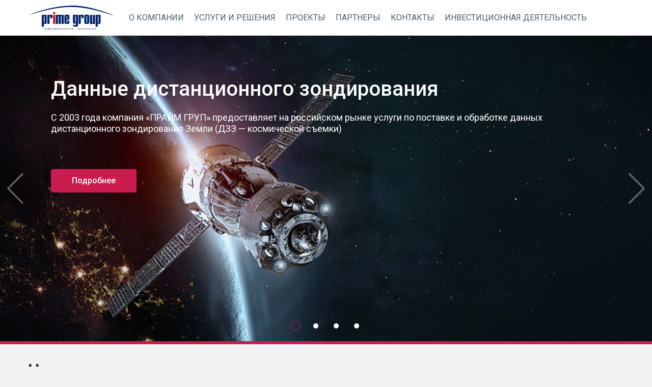

--- FILE ---
content_type: text/html; charset=utf-8
request_url: http://www.primegroup.ru/
body_size: 34582
content:
<!DOCTYPE HTML>
<html xmlns="http://www.w3.org/1999/xhtml">
<head>
<title>Сайт ООО &quot;ПРАЙМ ГРУП&quot;</title>
<meta name="description" content="Сайт ООО &quot;ПРАЙМ ГРУП&quot;">
<meta name="keywords" content="Сайт ООО &quot;ПРАЙМ ГРУП&quot;">
<meta name='yandex-verification' content='7177258c832d5003' />
<meta http-equiv="Content-Language" content="ru">
<meta content="text/html; charset=utf-8" http-equiv=Content-Type>
<meta name="viewport" content="width=device-width, height=device-height, initial-scale=1.0">
    <meta name="HandheldFriendly" content="true">
    <meta name="format-detection" content="telephone=no">
    <meta name="theme-color" content="#343d46">
    <meta name="apple-mobile-web-app-capable" content="yes">
    <meta name="apple-mobile-web-app-status-bar-style" content="black-transcluent">
	  <link rel="stylesheet" href="https://fonts.googleapis.com/css?family=Roboto:400,500,700&amp;subset=cyrillic">
<!--		<script src="https://www.google.com/recaptcha/api.js" async defer></script>-->
		<!--<script src="https://ajax.googleapis.com/ajax/libs/jquery/1.12.4/jquery.min.js"></script>-->

<link rel="stylesheet" type="text/css" href="/css/style.min.css?1764762395" />
<link rel="stylesheet" type="text/css" href="/templates/template1/style.css?1764762395" />
<link rel="stylesheet" type="text/css" href="/templates/template7/style.css?1764762395" />
<link rel="stylesheet" type="text/css" href="/css/lightbox.min.css?1764762395" />
 <!-- Скрипт для отслеживания вызовов jQuery до его подключения-->
        <!-- @see http://writing.colin-gourlay.com/safely-using-ready-before-including-jquery/ -->
        <script>(function(w,d,u){w.readyQ=[];w.bindReadyQ=[];function p(x,y){if(x=="ready"){w.bindReadyQ.push(y);}else{w.readyQ.push(x);}};var a={ready:p,bind:p};w.$=w.jQuery=function(f){if(f===d||f===u){return a}else{p(f)}}})(window,document)</script>

</head>
<body>
	    <!-- PAGE WRAPPER - Start -->
    <div class="page-wrapper">
        <!-- HEADER - Start -->
        <header class="header">
            <div class="container header__container">
                <a class="logo header__logo" href="/">
                    <img class="logo__img" src="/img/general/logo.png" width="168" height="48" alt="Logotype">
                </a>
                <button class="btn-nav header__btn-nav">
                    <span class="btn-nav__text">Меню</span>
                    <span class="btn-nav__burger">Burger</span>
                </button>
                <nav class="nav header__nav">
     


<ul class="nav__list">
  <li class="nav__item">
    <a class="nav__link" href="/about_company/" title="О компании">О компании</a>
  </li>
  <li class="nav__item">
    <a class="nav__link" href="/services_and_decisions/" title="Услуги и решения">Услуги и решения</a>
  </li>
  <li class="nav__item">
    <a class="nav__link" href="/projects/" title="Проекты">Проекты</a>
  </li>
  <li class="nav__item">
    <a class="nav__link" href="/partners/" title="Партнеры">Партнеры</a>
  </li>
  <li class="nav__item">
    <a class="nav__link" href="/contacts/" title="Контакты">Контакты</a>
  </li>
  <li class="nav__item">
    <a class="nav__link" href="/investing/" title="Инвестиционная деятельность">Инвестиционная деятельность</a>
  </li>
</ul>
        </nav>
                <select class="language header__language" id="language" name="language">
                    <option value="lang-ru">Ru</option>
                    <option value="lang-en">En</option>
                    <option value="lang-de">De</option>
                    <option value="lang-fr">Fr</option>
                </select>
            </div>
        </header>
        <!-- HEADER - End -->    
			 <!-- HEADER - End -->
        <main class="main">
      
	<!-- INTRO - Start -->
            <section class="intro">
							   <div class="slider">
					
                    <button class="arrow slider__arrow slider__arrow_prev">
                        <svg class="arrow__svg" role="img">
                            <use xlink:href="/img/svg/svg-symbols.svg#icon_prev"></use>
                        </svg>
                    </button>
							

<div class="slider__list">
  <div class="slider-item slider__slider-item">
    <img src="/upload/information_system_31/8/7/8/item_8788/item_8737.jpg" alt="" />
    <div class="container slider-item__container">
      <div class="title title_40 slider-item__title">Данные дистанционного зондирования</div>
      <div class="slider-item__subtitle"><p>С 2003 года компания &laquo;ПРАЙМ ГРУП&raquo; предоставляет на российском рынке услуги по поставке и обработке данных дистанционного зондирования Земли (ДЗЗ &mdash; космической съемки)</p></div>
      <a href="/services_and_decisions/dannye_distantsionnogo_zondirovanija/">
        <button class="btn btn_purple slider-item__btn">Подробнее</button>
      </a>
    </div>
  </div>
  <div class="slider-item slider__slider-item">
    <img src="/upload/information_system_31/8/8/3/item_8833/item_8737.jpg" alt="" />
    <div class="container slider-item__container">
      <div class="title title_40 slider-item__title">Автоматизированные системы управления ТП</div>
      <div class="slider-item__subtitle"><p>Коллектив инженеров и специалистов Инженерно-технического центра компании &laquo;ПРАЙМ ГРУП&raquo; обладает глубокими теоретическими знаниями и богатым практическим опытом в сфере АСУ ТП.</p></div>
      <a href="/services_and_decisions/asm-tp/">
        <button class="btn btn_purple slider-item__btn">Подробнее</button>
      </a>
    </div>
  </div>
  <div class="slider-item slider__slider-item">
    <img src="/upload/information_system_31/8/7/8/item_8789/item_8789.jpg" alt="" />
    <div class="container slider-item__container">
      <div class="title title_40 slider-item__title">Инфраструктурные решения</div>
      <div class="slider-item__subtitle"><p><span>Комплексный подход, применяемый при&nbsp;создании интегрированных решений, позволяет выполнить все&nbsp;требования, которым должна удовлетворять современная информационная система.</span></p></div>
      <a href="/services_and_decisions/infra-tech/">
        <button class="btn btn_purple slider-item__btn">Подробнее</button>
      </a>
    </div>
  </div>
  <div class="slider-item slider__slider-item">
    <img src="/upload/information_system_31/8/7/9/item_8790/item_8790.jpg" alt="" />
    <div class="container slider-item__container">
      <div class="title title_40 slider-item__title">Телекоммуникационные решения</div>
      <div class="slider-item__subtitle"><p>Выступая как независимая экспертная группа, компания &laquo;ПРАЙМ ГРУП&raquo; предоставляет своим Заказчикам решения, позволяющие сохранить инвестиции, сделанные в телекоммуникационную инфраструктуру, минимизировать затраты при создании сложных многофункциональных комплексов и систем, повысить их эффективность.</p></div>
      <a href="/services_and_decisions/telecom/">
        <button class="btn btn_purple slider-item__btn">Подробнее</button>
      </a>
    </div>
  </div>
</div>
	
							   <button class="arrow slider__arrow slider__arrow_next">
                        <svg class="arrow__svg" role="img">
                            <use xlink:href="/img/svg/svg-symbols.svg#icon_next"></use>
                        </svg>
                    </button>
                </div>		
                <!-- SLIDER - End -->
            </section>
            <!-- INTRO - End -->
			<section class="news-sm">
                <div class="container news-sm__container">
					

<h2 class="title news-sm__title">Новости</h2>
<a class="link news-sm__link" href="/news/">Все новости</a>
<ul class="row news-sm__row">
  <li class="news-item-sm news-sm__news-item-sm">
    <time class="news-item-sm__time" datetime="30.12.2025">30 декабря , 2025</time>
    <a class="news-item-sm__link" href="/news/9088/">С Новым годом и Рождеством!</a>
  </li>
  <li class="news-item-sm news-sm__news-item-sm">
    <time class="news-item-sm__time" datetime="04.12.2025">04 декабря , 2025</time>
    <a class="news-item-sm__link" href="/news/9087/">Новости партнеров. МойОфис представил 12 новых продуктов и технологий, меняющих офисное ПО</a>
  </li>
  <li class="news-item-sm news-sm__news-item-sm">
    <time class="news-item-sm__time" datetime="19.11.2025">19 ноября, 2025</time>
    <a class="news-item-sm__link" href="/news/9085/">19 ноября - День ГИС</a>
  </li>
  <li class="news-item-sm news-sm__news-item-sm">
    <time class="news-item-sm__time" datetime="10.11.2025">10 ноября, 2025</time>
    <a class="news-item-sm__link" href="/news/9084/">Заказ данных с нового радиолокационного космического аппарата Shenqi-2</a>
  </li>
</ul>
				</div>
            </section>
            <p></p>
<!-- WHITE-BLOCK&nbsp;&mdash; Start -->
<section class="white-block white-block_elements_center">
<div class="container white-block__container">
<h2 class="title white-block__title">Наши компетенции</h2>
<div class="row white-block__row">
<div class="col col_12_3"><img class="img white-block__img" src="/web-files/main-team.jpg" alt="White Block Image" /></div>
<div class="col col_12_9">
<p class="text white-block__text">Коллектив<span style="margin-right: 0.3em;"> </span> <span style="margin-left: -0.3em;">&laquo;</span>ПРАЙМ ГРУП&raquo;&nbsp;&mdash; команда высокопрофессиональных специалистов, обладающих глубокими теоретическими знаниями и&nbsp;богатым практическим опытом в&nbsp;сфере ИТ. Специалисты компании обладают степенями кандидатов и&nbsp;докторов наук, а&nbsp;также имеют сертификаты ведущих компаний-производителей оборудования и&nbsp;программного обеспечения.</p>
</div>
</div>
</div>
</section>            <!-- SERVICE - Start -->
            <section class="service-sm">
                <div class="container service-sm__container">
                    <h2 class="title service-sm__title">Услуги и решения</h2>
		

<ul class="row service-sm__row">
  <li class="card-sm service-sm__card-sm">
    <a class="card-sm__link" href="/services_and_decisions/informatsionno-analiticheskie_sistemy/">Информационно-аналитические системы</a>
    <img class="img card-sm__img" src="/upload/information_system_6/7/6/9/group_769/small_group_769.jpg" alt="Информационно-аналитические системы" />
    <h3 class="card-sm__title">Информационно-аналитические системы</h3>
  </li>
  <li class="card-sm service-sm__card-sm">
    <a class="card-sm__link" href="/services_and_decisions/9DE55ED8-F358-BFDF-2F61-124C5CB64F83/">Оснащение объектов инженерными системами</a>
    <img class="img card-sm__img" src="/upload/information_system_6/8/0/3/group_803/small_group_803.jpg" alt="Оснащение объектов инженерными системами" />
    <h3 class="card-sm__title">Оснащение объектов инженерными системами</h3>
  </li>
  <li class="card-sm service-sm__card-sm">
    <a class="card-sm__link" href="/services_and_decisions/telecom/">Телекоммуникационные решения</a>
    <img class="img card-sm__img" src="/upload/information_system_6/0/8/5/group_85/small_group_85.jpg" alt="Телекоммуникационные решения" />
    <h3 class="card-sm__title">Телекоммуникационные решения</h3>
  </li>
  <li class="card-sm service-sm__card-sm">
    <a class="card-sm__link" href="/services_and_decisions/support/">Сервисный центр</a>
    <img class="img card-sm__img" src="/upload/information_system_6/7/2/2/group_722/small_group_722.jpg" alt="Сервисный центр" />
    <h3 class="card-sm__title">Сервисный центр</h3>
  </li>
  <li class="card-sm service-sm__card-sm">
    <a class="card-sm__link" href="/services_and_decisions/infosave/">Информационная безопасность</a>
    <img class="img card-sm__img" src="/upload/information_system_6/7/2/1/group_721/small_group_721.jpg" alt="Информационная безопасность" />
    <h3 class="card-sm__title">Информационная безопасность</h3>
  </li>
  <li class="card-sm service-sm__card-sm">
    <a class="card-sm__link" href="/services_and_decisions/infra-tech/">Инфраструктурные решения</a>
    <img class="img card-sm__img" src="/upload/information_system_6/7/2/0/group_720/small_group_720.jpg" alt="Инфраструктурные решения" />
    <h3 class="card-sm__title">Инфраструктурные решения</h3>
  </li>
  <li class="card-sm service-sm__card-sm">
    <a class="card-sm__link" href="/services_and_decisions/asm-tp/">Автоматизированные системы управления ТП</a>
    <img class="img card-sm__img" src="/upload/information_system_6/0/8/0/group_80/small_group_80.jpg" alt="Автоматизированные системы управления ТП" />
    <h3 class="card-sm__title">Автоматизированные системы управления ТП</h3>
  </li>
  <li class="card-sm service-sm__card-sm">
    <a class="card-sm__link" href="/services_and_decisions/tsentry_analiza_prostranstvennojj_informatsii/">Центры анализа пространственной информации</a>
    <img class="img card-sm__img" src="/upload/information_system_6/7/7/4/group_774/small_group_774.jpg" alt="Центры анализа пространственной информации" />
    <h3 class="card-sm__title">Центры анализа пространственной информации</h3>
  </li>
  <li class="card-sm service-sm__card-sm">
    <a class="card-sm__link" href="/services_and_decisions/sistemy_elektronnogo_dokumentooborota/">Системы электронного документооборота</a>
    <img class="img card-sm__img" src="/upload/information_system_6/7/7/1/group_771/small_group_771.jpg" alt="Системы электронного документооборота" />
    <h3 class="card-sm__title">Системы электронного документооборота</h3>
  </li>
  <li class="card-sm service-sm__card-sm">
    <a class="card-sm__link" href="/services_and_decisions/781/">Решения по автоматизации  службы внутреннего аудита</a>
    <img class="img card-sm__img" src="/upload/information_system_6/7/8/1/group_781/small_group_781.jpg" alt="Решения по автоматизации  службы внутреннего аудита" />
    <h3 class="card-sm__title">Решения по автоматизации  службы внутреннего аудита</h3>
  </li>
  <li class="card-sm service-sm__card-sm">
    <a class="card-sm__link" href="/services_and_decisions/korporativnye_portaly/">Корпоративные порталы</a>
    <img class="img card-sm__img" src="/upload/information_system_6/7/7/0/group_770/small_group_770.jpg" alt="Корпоративные порталы" />
    <h3 class="card-sm__title">Корпоративные порталы</h3>
  </li>
  <li class="card-sm service-sm__card-sm">
    <a class="card-sm__link" href="/services_and_decisions/dannye_distantsionnogo_zondirovanija/">Данные дистанционного зондирования</a>
    <img class="img card-sm__img" src="/upload/information_system_6/7/7/2/group_772/small_group_772.jpg" alt="Данные дистанционного зондирования" />
    <h3 class="card-sm__title">Данные дистанционного зондирования</h3>
  </li>
  <li class="card-sm service-sm__card-sm">
    <a class="card-sm__link" href="/services_and_decisions/korporativnye_geoinformatsionnye_sistemy/">Корпоративные геоинформационные системы</a>
    <img class="img card-sm__img" src="/upload/information_system_6/7/7/3/group_773/small_group_773.jpg" alt="Корпоративные геоинформационные системы" />
    <h3 class="card-sm__title">Корпоративные геоинформационные системы</h3>
  </li>
  <li class="card-sm service-sm__card-sm">
    <a class="card-sm__link" href="/services_and_decisions/it-dictionary/">IT-Словарь</a>
    <img class="img card-sm__img" src="/upload/information_system_6/7/2/8/group_728/small_group_728.jpg" alt="IT-Словарь" />
    <h3 class="card-sm__title">IT-Словарь</h3>
  </li>
</ul>
  </div>
            </section>
            <!-- SERVICE - End -->

<p>&nbsp;</p>
<!-- WHITE-BLOCK&nbsp;&mdash; Start -->
<section class="white-block white-block_elements_center">
<div class="container white-block__container">
<h2 class="title white-block__title">О компании</h2>
<div class="row white-block__row">
<div class="col col_12_3"><img class="img white-block__img" src="img/content/011.jpg" alt="White Block Image"></div>
<div class="col col_12_9">
<p class="text white-block__text">Компания <span style="margin-left: -0.3em;">«</span>ПРАЙМ ГРУП» основана в&nbsp;1999 г. и&nbsp;на&nbsp;сегодняшний день является ведущим системным интегратором с&nbsp;огромным опытом реализации ИТ-проектов различного масштаба и&nbsp;уровня сложности. Компания разрабатывает и&nbsp;внедряет специализированные ИТ-решения для&nbsp;различных отраслей, в&nbsp;числе которых государственные учреждения, топливно-энергетический комплекс, финансовый и&nbsp;промышленный сектор. <span style="margin-left: -0.3em;">«</span>ПРАЙМ ГРУП» предоставляет полный спектр ИТ-услуг по&nbsp;созданию и&nbsp;развитию ИТ-инфраструктуры, разработке и&nbsp;сопровождению информационно-управляющих систем, а&nbsp;так&nbsp;же по&nbsp;поставке оборудования и&nbsp;программного обеспечения.</p>
</div>
</div>
</div>
</section>

                                 <!-- CALLBACK&nbsp;&mdash; Start -->
<section class="callback"><img class="img callback__img" style="width: 100%;" src="/web-files/pro/x02x2-contact.jpg" alt="Callback Image" />
<div class="container callback__container">
<div class="row callback__row">
<h2 class="title callback__title">Помогаем внедрять современные IT-решения для&nbsp;отраслевых компаний.</h2>
<button class="btn btn_green callback__btn">Связаться</button></div>
<div class="row callback__row withform"><form action=""><input class="input" type="text" placeholder="Представьтесь" /> <input class="input" type="text" placeholder="Почта" /> <input class="input" type="text" placeholder="Телефон" /> <button class="btn btn_green">Отправить</button></form></div>
</div>
</section>            
            <!-- NEWS SMALL - End -->
                          <p></p>
<!-- SUCCESS&nbsp;&mdash; Start -->
<section class="success">
<div class="container success__container">
<h2 class="title success__title">Путь к&nbsp;успеху</h2>
<ul class="row success__row">
<li class="success-item success__success-item">
<div class="big-text success-item__big-text">Power</div>
<h3 class="success-item__title">Информационные технологии изменили мир</h3>
<p class="text success-item__text">в котором мы&nbsp;живем. Они&nbsp;дали людям новые возможности, предоставив доступ к&nbsp;огромному количеству информации. Объемы информационных потоков возрастают на&nbsp;всех уровнях</p>
</li>
<li class="success-item success__success-item">
<div class="big-text success-item__big-text">Motion</div>
<h3 class="success-item__title">Мир не&nbsp;стоит на&nbsp;месте</h3>
<p class="text success-item__text">IT-индустрия&nbsp;&mdash; самая динамичная из&nbsp;современных отраслей. Ведущие мировые производители постоянно совершенствуют свои технологии. Поэтому мы&nbsp;постоянно следим за&nbsp;новейшими разработками, чтобы предлагать самые эффективные решения.</p>
</li>
<li class="success-item success__success-item">
<div class="big-text success-item__big-text">Result</div>
<h3 class="success-item__title">Отдельный компьютер не&nbsp;решает проблемы</h3>
<p class="text success-item__text">Людям нужна законченная информационная система. Мы&nbsp;получаем нужный результат<span style="margin-right: 0.3em"> </span> <span style="margin-left: -0.3em">(Result</span>) всегда и&nbsp;никогда не&nbsp;останавливаемся на&nbsp;половине пути. Наша задача&nbsp;&mdash; решить все&nbsp;проблемы наших клиентов.</p>
</li>
<li class="success-item success__success-item">
<div class="big-text success-item__big-text">Experience</div>
<h3 class="success-item__title">Мы накопили большой опыт</h3>
<p class="text success-item__text">в реализации различных проектов, включая разработку и&nbsp;внедрение телекоммуникационных сетей, информационных систем масштаба предприятия и&nbsp;автоматизацию технологических процессов на&nbsp;предприятиях нефтегазовой, жилищно-коммунальной и&nbsp;других отраслей.</p>
</li>
<li class="success-item success__success-item">
<div class="big-text big-text_purple success-item__big-text">Intelligence</div>
<h3 class="success-item__title">Мощь&nbsp;&mdash; ничто</h3>
<p class="text success-item__text">Без интеллекта<span style="margin-right: 0.3em"> </span> <span style="margin-left: -0.3em">(Intelligence</span>). Современная информационная система представляет собой сложный комплекс высокотехнологичных устройств и&nbsp;программного обеспечения.</p>
</li>
</ul>
</div>
</section>
<!-- SUCCESS&nbsp;&mdash; End -->
		

<section class="projects">
  <div class="container projects__container">
    <h2 class="title projects__title">Наши проекты</h2>
    <ul class="row projects__row">
      <li class="projects-item projects__projects-item">
        <a href="/projects/oao-giprogazoochistka/">
          <img src="/upload/information_system_30/8/7/9/item_8791/small_item_8791.png" alt="ОАО «Гипрогазоочистка»" />
        </a>
        <h3 class="projects-item__title">
          <a href="/projects/oao-giprogazoochistka/">ОАО «Гипрогазоочистка»</a>
        </h3>
        <div class="projects-item__text"><p><span style="font-weight: 400;">Автоматизированная система управления технологическими процессами установки очистки газа от сероводорода Южно-Хыльчуюского нефтегазового месторождения.</span></p></div>
      </li>
      <li class="projects-item projects__projects-item">
        <a href="/projects/zao-tamanneftegaz/">
          <img src="/upload/information_system_30/8/7/9/item_8792/small_item_8792.png" alt="ЗАО «Таманьнефтегаз»" />
        </a>
        <h3 class="projects-item__title">
          <a href="/projects/zao-tamanneftegaz/">ЗАО «Таманьнефтегаз»</a>
        </h3>
        <div class="projects-item__text"><p><span style="font-weight: 400;">Узел учета сжиженных углеводородных газов (УУ СУГ) для Таманского перегрузочного комплекса</span></p></div>
      </li>
      <li class="projects-item projects__projects-item">
        <a href="/projects/ooo-gazprom-neft-novyj-port/">
          <img src="/upload/information_system_30/8/7/9/item_8793/small_item_8793.png" alt="ООО «Газпром нефть Новый Порт»" />
        </a>
        <h3 class="projects-item__title">
          <a href="/projects/ooo-gazprom-neft-novyj-port/">ООО «Газпром нефть Новый Порт»</a>
        </h3>
        <div class="projects-item__text"><p><span style="font-weight: 400;">Комплексные пусконаладочные работы подводной и сухопутной инфраструктуры &laquo;Арктического терминала круглогодичной отгрузки нефти Новопортовского месторождения&raquo;</span></p></div>
      </li>
      <li class="projects-item projects__projects-item">
        <div id="widget1"></div>
      </li>
    </ul>
    <div style="text-align: center;">
      <a class="btn btn_green" href="/projects/"> Все проекты </a>
    </div>
  </div>
</section>
		

  </main>
        <div class="empty"></div>
    </div>
    <!-- PAGE WRAPPER - End -->
    <!-- FOOTER - Start -->
    <footer class="footer">
        <div class="footer__top">
            <div class="container footer__container">
                                                 <div class="footer__col">
<div class="icon-text icon-text_adress">125167, г. Москва, ул. Викторенко, дом 5, стр. 1</div>
</div>
<div class="footer__col"><span style="color: #ffffff;">+7<span style="margin-right: 0.3em;"> </span> <span style="margin-left: -0.3em;">(499</span>) 394-41-99</span> <script>//<![CDATA[
function hostcmsEmail(c){return c.replace(/[a-zA-Z]/g, function (c){return String.fromCharCode((c <= "Z" ? 90 : 122) >= (c = c.charCodeAt(0) + 13) ? c : c-26);})}document.write ('<a class="icon-text icon-text_email"  href="mailto:' + hostcmsEmail('vasb@cevzrtebhc.zfx.eh') + '">' + hostcmsEmail('vasb@cevzrtebhc.eh') + '</a>');//]]>
</script> <script>//<![CDATA[
function hostcmsEmail(c){return c.replace(/[a-zA-Z]/g, function (c){return String.fromCharCode((c <= "Z" ? 90 : 122) >= (c = c.charCodeAt(0) + 13) ? c : c-26);})}document.write ('<a  href="mailto:' + hostcmsEmail('vasb@cevzrtebhc.zfx.eh') + '">' + hostcmsEmail('vasb@cevzrtebhc.zfx.eh') + '</a>');//]]>
</script>&nbsp;</div>                <div class="footer__col footer__col_right">
                    <a class="developer footer__developer" href="http://talanta.ru" target="_blank">
                        <span class="developer__text">Разработка сайта</span> -
                        <span class="developer__name">Talanta</span>
                    </a>
                </div>
            </div>
        </div>
        <div class="footer__middle">
            <div class="container footer__container">
							<div class="footer__middle-links">
		

<a class="link footer__link" href="/services_and_decisions/informatsionno-analiticheskie_sistemy/">Информационно-аналитические системы</a>
<a class="link footer__link" href="/services_and_decisions/9DE55ED8-F358-BFDF-2F61-124C5CB64F83/">Оснащение объектов инженерными системами</a>
<a class="link footer__link" href="/services_and_decisions/telecom/">Телекоммуникационные решения</a>
<a class="link footer__link" href="/services_and_decisions/support/">Сервисный центр</a>
<a class="link footer__link" href="/services_and_decisions/infosave/">Информационная безопасность</a>
<a class="link footer__link" href="/services_and_decisions/infra-tech/">Инфраструктурные решения</a>
<a class="link footer__link" href="/services_and_decisions/asm-tp/">Автоматизированные системы управления ТП</a>
<a class="link footer__link" href="/services_and_decisions/tsentry_analiza_prostranstvennojj_informatsii/">Центры анализа пространственной информации</a>
<a class="link footer__link" href="/services_and_decisions/sistemy_elektronnogo_dokumentooborota/">Системы электронного документооборота</a>
<a class="link footer__link" href="/services_and_decisions/781/">Решения по автоматизации  службы внутреннего аудита</a>
<a class="link footer__link" href="/services_and_decisions/korporativnye_portaly/">Корпоративные порталы</a>
<a class="link footer__link" href="/services_and_decisions/dannye_distantsionnogo_zondirovanija/">Данные дистанционного зондирования</a>
<a class="link footer__link" href="/services_and_decisions/korporativnye_geoinformatsionnye_sistemy/">Корпоративные геоинформационные системы</a>
<a class="link footer__link" href="/services_and_decisions/it-dictionary/">IT-Словарь</a>
					
							
							
							</div>
							
							<!--LiveInternet counter--><script type="text/javascript"><!--
document.write("<a href='http://www.liveinternet.ru/click' "+
"target=_blank><img src='http://counter.yadro.ru/hit?t16.1;r"+
escape(document.referrer)+((typeof(screen)=="undefined")?"":
";s"+screen.width+"*"+screen.height+"*"+(screen.colorDepth?
screen.colorDepth:screen.pixelDepth))+";u"+escape(document.URL)+
";"+Math.random()+
"' alt='' title='LiveInternet: показано число просмотров за 24"+
" часа, посетителей за 24 часа и за сегодня' "+
"border='0' width='88' height='31'><\/a>")
//--></script><!--/LiveInternet-->
            </div>
					
					
        </div>
        <div class="footer__bottom">
            <div class="container footer__container">
                <div class="copyright footer__copyright">
                    <span class="copyright__text">© 2010 - 2026  Компания</span>
                    <a class="copyright__link" href="/">«ПРАЙМ ГРУП»</a>
                </div>
                <div class="small-links footer__small-links">
                    <a class="small-links__link" href="/map/">Карта сайта</a>
                    <a class="small-links__link" href="/contacts/">Контакты</a>
                </div>
            </div>
        </div>
    </footer>

<!-- Yandex.Metrika counter -->
<script type="text/javascript">
    (function (d, w, c) {
        (w[c] = w[c] || []).push(function() {
            try {
                w.yaCounter34260365 = new Ya.Metrika({
                    id:34260365,
                    clickmap:true,
                    trackLinks:true,
                    accurateTrackBounce:true
                });
            } catch(e) { }
        });

        var n = d.getElementsByTagName("script")[0],
            s = d.createElement("script"),
            f = function () { n.parentNode.insertBefore(s, n); };
        s.type = "text/javascript";
        s.async = true;
        s.src = "https://mc.yandex.ru/metrika/watch.js";

        if (w.opera == "[object Opera]") {
            d.addEventListener("DOMContentLoaded", f, false);
        } else { f(); }
    })(document, window, "yandex_metrika_callbacks");
</script>
<noscript><div><img src="https://mc.yandex.ru/watch/34260365" style="position:absolute; left:-9999px;" alt="" /></div></noscript>
<!-- /Yandex.Metrika counter -->
<script src="/js/main.min.js"></script>
<script src="/hostcmsfiles/jquery/jquery.validate.min.js"></script>
<script src="/templates/template1/script.js"></script>
<script src="/templates/template7/script.js"></script>
<script src="/js/lightbox.min.js"></script>
   <!-- Скрипт для отслеживания вызовов jQuery до его подключения-->
        <!-- @see http://writing.colin-gourlay.com/safely-using-ready-before-including-jquery/ -->
        <script>(function($,d){$.each(readyQ,function(i,f){$(f)});$.each(bindReadyQ,function(i,f){$(d).bind("ready",f)})})(jQuery,document)</script>

</body>
</html>

--- FILE ---
content_type: text/css
request_url: http://www.primegroup.ru/css/style.min.css?1764762395
body_size: 38589
content:
@charset "UTF-8";html{line-height:1.15;-webkit-text-size-adjust:100%}h1{font-size:2em;margin:.67em 0}hr{-webkit-box-sizing:content-box;box-sizing:content-box;height:0;overflow:visible}pre{font-family:monospace,monospace;font-size:1em}a{background-color:transparent}abbr[title]{border-bottom:none;text-decoration:underline;-webkit-text-decoration:underline dotted;text-decoration:underline dotted}b,strong{font-weight:bolder}code,kbd,samp{font-family:monospace,monospace;font-size:1em}small{font-size:80%}sub,sup{font-size:75%;line-height:0;position:relative;vertical-align:baseline}sub{bottom:-.25em}sup{top:-.5em}img{border-style:none}button,input,optgroup,select,textarea{font-family:inherit;font-size:100%;line-height:1.15;margin:0}button,input{overflow:visible}button,select{text-transform:none}[type=button],[type=reset],[type=submit],button{-webkit-appearance:button}[type=button]::-moz-focus-inner,[type=reset]::-moz-focus-inner,[type=submit]::-moz-focus-inner,button::-moz-focus-inner{border-style:none;padding:0}[type=button]:-moz-focusring,[type=reset]:-moz-focusring,[type=submit]:-moz-focusring,button:-moz-focusring{outline:1px dotted ButtonText}fieldset{padding:.35em .75em .625em}legend{-webkit-box-sizing:border-box;box-sizing:border-box;color:inherit;display:table;max-width:100%;padding:0;white-space:normal}progress{vertical-align:baseline}textarea{overflow:auto}[type=checkbox],[type=radio]{-webkit-box-sizing:border-box;box-sizing:border-box;padding:0}[type=number]::-webkit-inner-spin-button,[type=number]::-webkit-outer-spin-button{height:auto}[type=search]{-webkit-appearance:textfield;outline-offset:-2px}[type=search]::-webkit-search-decoration{-webkit-appearance:none}::-webkit-file-upload-button{-webkit-appearance:button;font:inherit}details{display:block}summary{display:list-item}[hidden],template{display:none}.slick-slider{-webkit-box-sizing:border-box;box-sizing:border-box;-webkit-touch-callout:none;-webkit-user-select:none;-moz-user-select:none;-ms-user-select:none;user-select:none;-ms-touch-action:pan-y;touch-action:pan-y;-webkit-tap-highlight-color:transparent}.slick-list,.slick-slider{position:relative;display:block}.slick-list{overflow:hidden;margin:0;padding:0}.slick-list:focus{outline:none}.slick-list.dragging{cursor:pointer;cursor:hand}.slick-slider .slick-list,.slick-slider .slick-track{-webkit-transform:translateZ(0);-ms-transform:translateZ(0);transform:translateZ(0)}.slick-track{position:relative;left:0;top:0;display:block;margin-left:auto;margin-right:auto}.slick-track:after,.slick-track:before{content:"";display:table}.slick-track:after{clear:both}.slick-loading .slick-track{visibility:hidden}.slick-slide{float:left;height:100%;min-height:1px;display:none}[dir=rtl] .slick-slide{float:right}.slick-slide img{display:block}.slick-slide.slick-loading img{display:none}.slick-slide.dragging img{pointer-events:none}.slick-initialized .slick-slide{display:block}.slick-loading .slick-slide{visibility:hidden}.slick-vertical .slick-slide{display:block;height:auto;border:1px solid transparent}.slick-arrow.slick-hidden{display:none}*,:after,:before{-webkit-box-sizing:border-box;box-sizing:border-box}html{font-size:100%;-webkit-text-size-adjust:none}body,html{width:100%;height:100%}body{margin:0;padding:0;font-size:1rem;line-height:1.25;font-weight:400;font-family:Roboto,sans-serif;color:#222;background-color:#eff1f3;text-rendering:optimizeLegibility}.page-wrapper{min-height:100%;position:relative;padding-top:4.375rem}.empty{height:30rem}@media screen and (min-width:600px){.empty{height:23.125rem}}@media screen and (min-width:1200px){.empty{height:15.625rem}}.container{margin:0 auto;padding:0 .9375rem;max-width:75rem}.row{margin:0 -.9375rem}@media screen and (min-width:600px){.row{display:-moz-flex;display:-ms-flex;display:-o-flex;display:-webkit-box;display:-ms-flexbox;display:flex;-webkit-box-orient:horizontal;-webkit-box-direction:normal;-ms-flex-direction:row;flex-direction:row;-ms-flex-wrap:wrap;flex-wrap:wrap;-webkit-box-pack:start;-ms-flex-pack:start;justify-content:flex-start;-ms-flex-line-pack:start;align-content:flex-start;-webkit-box-align:start;-ms-flex-align:start;align-items:flex-start}}ul.row{padding:0;list-style:none}.col{padding:0 .9375rem}.col_12_1,.col_12_2,.col_12_3,.col_12_4,.col_12_5,.col_12_6,.col_12_7,.col_12_8,.col_12_9{width:100%}@media screen and (min-width:600px){.col_12_1,.col_12_2,.col_12_3,.col_12_4,.col_12_5,.col_12_6,.col_12_7,.col_12_8,.col_12_9{width:50%}}@media screen and (min-width:1200px){.col_12_1{width:8.33333333333%}}@media screen and (min-width:1200px){.col_12_2{width:16.6666666667%}}@media screen and (min-width:1200px){.col_12_3{width:25%}}@media screen and (min-width:1200px){.col_12_4{width:33.3333333333%}}@media screen and (min-width:1200px){.col_12_5{width:41.6666666667%}}@media screen and (min-width:1200px){.col_12_6{width:50%}}@media screen and (min-width:1200px){.col_12_7{width:58.3333333333%}}@media screen and (min-width:1200px){.col_12_8{width:66.6666666666%}}@media screen and (min-width:1200px){.col_12_9{width:75%}}.white{background-color:#fff;-webkit-box-shadow:0 0 .25rem rgba(0,0,0,.25);box-shadow:0 0 .25rem rgba(0,0,0,.25)}.img{height:auto;-o-object-fit:cover;object-fit:cover}.figure,.img{display:block;width:100%}.figure{margin:0}.figure__figcaption{text-align:center;margin-top:.3125rem}.btn{display:inline-block;vertical-align:top;padding:.75rem 2.5rem;border:.0625rem solid transparent;outline:none;font-size:1rem;line-height:1.25;font-weight:500;text-decoration:none;background-color:transparent;border-radius:.25rem}.btn_purple{color:#fff;border-color:#cb1c50;background-color:#cb1c50}.btn_green{color:#fff;border-color:#7ac135;background-color:#7ac135}.btn_white{border-color:#d8d9db;background-color:#fff}.title{margin:0;font-size:2rem;font-weight:700}.title_40{font-size:6.66666666667vw}@media screen and (min-width:600px){.title_40{font-size:2.5rem}}.title_32{font-size:2rem}.title_24{font-size:1.5rem}.title_20{font-size:1.25rem}.title_16{font-size:1rem}.text{margin:0}.quote{line-height:1.25rem}.quote:after,.quote:before{width:1.25rem;height:1.25rem;display:inline-block;vertical-align:top;font-size:2rem;line-height:1.25rem;font-weight:700;margin-top:-.1875rem;color:#cb1c50}.quote:before{content:"«"}.quote:after{content:"»"}.link{color:#199ed9}.link:hover{text-decoration:none}.pagination{font-size:0;text-align:center}.pagination .btn{padding:.125rem .625rem;font-weight:400;margin:.9375rem .9375rem 0 0}.pagination .btn:last-of-type{margin-right:0}.pagination .btn_active{font-weight:700}.table-wrapper{overflow-x:auto}.table{width:100%}.table tr:hover td{background-color:#d2d3d4}.table th{padding:.625rem;color:#fff;background-color:#cb1c50;text-align:left}.table td{padding:.625rem;background-color:#fff}.logo,.logo__img{display:block}.logo__img{width:10.5rem;height:3rem}.btn-nav{display:block;padding:.5625rem 2.75rem .5625rem .625rem;border:.0625rem solid #cb1c50;outline:none;color:#fff;background-color:#cb1c50;border-radius:.25rem;position:relative}.btn-nav__text{display:block;line-height:1.25;font-weight:500}.btn-nav__burger{top:50%;right:.625rem;margin-top:-.125rem;font-size:0}.btn-nav__burger,.btn-nav__burger:after,.btn-nav__burger:before{display:block;width:1.5rem;height:.1875rem;position:absolute;background-color:#fff}.btn-nav__burger:after,.btn-nav__burger:before{content:" "}.btn-nav__burger:before{top:-.5rem}.btn-nav__burger:after{bottom:-.5rem}.nav__list{margin:0;padding:0;list-style:none;font-size:0}.nav__item{display:inline-block;vertical-align:top;margin-right:1.25rem}.nav__item:last-of-type{margin-right:0}.nav__link{display:block;font-size:1rem;color:#4e5f68;text-transform:uppercase;text-decoration:none}.nav__link:hover{color:#199ed9}.language{outline:none;padding:.4375rem .625rem .5rem;border-radius:.25rem;border-color:#dcdee1;color:#222;background-color:#dcdee1;text-transform:uppercase}.header{padding:.6875rem 0;position:absolute;top:0;left:0;right:0;background-color:#fff;-webkit-box-shadow:0 0 .25rem rgba(0,0,0,.25);box-shadow:0 0 .25rem rgba(0,0,0,.25)}.header__container:after,.header__container:before{content:" ";display:table;clear:both}.header__logo{float:left}@media screen and (min-width:1200px){.header__logo{margin-right:1.875rem}}.header__btn-nav{float:right;margin:.25rem 0 0}@media screen and (min-width:1200px){.header__btn-nav{float:left;margin-right:1.875rem}}.header__nav{display:none}@media screen and (min-width:1200px){.header__nav{display:block;float:left;margin-top:.875rem}}.header__language{display:none}@media screen and (min-width:600px){.header__language{float:right;margin-top:.25rem}}.breadcrumbs{margin:0;padding:0;list-style:none;font-size:0}.breadcrumbs__item{display:inline-block;vertical-align:top;position:relative}.breadcrumbs__item:not(:first-of-type){padding-left:1.25rem}.breadcrumbs__item:not(:first-of-type):before{content:">";display:block;position:absolute;top:.0625rem;left:.375rem;font-size:1rem;line-height:1.25}.breadcrumbs__item:last-of-type .breadcrumbs__link{text-decoration:none}.breadcrumbs__link{display:block;font-size:1rem;color:#222}.article__container{padding:1.875rem .9375rem}.article__container>.text{margin-top:1.25rem}.article__breadcrumbs{margin-bottom:1.25rem}.article .figure+.text,.article .list-title,.article .text+.figure,.article .text+.row,.article .text+.title,.article .title+.list,.article .title+.row,.article .title+.table-wrapper,.article .title+.text{margin-top:1.25rem}.article .list-title+.list{margin-top:.625rem}.article .list+.title{margin-top:1.25rem}.intro{border-bottom:.375rem solid #cb1c50}.arrow{display:block;margin:0;padding:0;border:none;outline:none;background-color:transparent;width:3.75rem;font-size:0}.arrow__svg{display:block;width:100%;height:auto;-webkit-transition:fill .25s ease;-o-transition:fill .25s ease;transition:fill .25s ease;fill:grey;opacity:.75}.arrow:hover .arrow__svg{fill:#cb1c50}.slider-item{position:relative}.slider-item img{position:absolute;top:0;left:0;width:100%;height:100%;object-fit: cover}.slider-item__container{padding:1.875rem 3.75rem 1.25rem}@media screen and (min-width:600px){.slider-item__container{padding-top:5rem}}@media screen and (min-width:1320px){.slider-item__container{padding:12.5rem .9375rem 1.25rem}}.slider-item__title{font-size:6.66666666667vw;font-weight:500;color:#fff;position:relative}@media screen and (min-width:600px){.slider-item__title{font-size:2.5rem}}.slider-item__subtitle{margin:1.25rem 0 0;font-size:1.125rem;font-weight:400;color:#fff;position:relative}.slider-item__btn{margin-top:3.125rem;position:relative}.slider{position:relative;height:37.5rem}.slider__arrow{position:absolute;top:50%;margin-top:-4.6875rem;z-index:1}.slider__arrow_prev{left:0}.slider__arrow_next{right:0}.slider .slick-list,.slider .slick-slide,.slider .slick-track,.slider__list,.slider__slider-item{height:100%}.slider .slick-dots{position:absolute;left:0;right:0;bottom:1.25rem;margin:0;padding:0;list-style:none;text-align:center}.slider .slick-dots li{padding:0;font-size:0;display:inline-block;vertical-align:top;margin-right:1.25rem}.slider .slick-dots li:last-of-type{margin-right:0}.slider .slick-dots button{outline:none;background-color:transparent;border-radius:50%;width:1.25rem;height:1.25rem;border:.0625rem solid transparent;position:relative}.slider .slick-dots button:before{content:" ";display:block;position:absolute;top:.25rem;left:.25rem;width:.625rem;height:.625rem;border-radius:50%;background-color:#fff}.slider .slick-dots li.slick-active button{border-color:#cb1c50}.slider .slick-dots li.slick-active button:before{content:" ";display:block;position:absolute;top:.25rem;left:.25rem;width:.625rem;height:.625rem;border-radius:50%;background-color:transparent}.result__bar,.result__btn,.result__text,.result__top{position:relative}.result__top{display:-moz-flex;display:-ms-flex;display:-o-flex;display:-webkit-box;display:-ms-flexbox;display:flex;-webkit-box-orient:horizontal;-webkit-box-direction:normal;-ms-flex-direction:row;flex-direction:row;-ms-flex-wrap:wrap;flex-wrap:wrap;-webkit-box-pack:justify;-ms-flex-pack:justify;justify-content:space-between;-ms-flex-line-pack:center;align-content:center;-webkit-box-align:center;-ms-flex-align:center;align-items:center}.result__title{font-size:1.625rem;font-weight:700}.result__percent{font-size:6.25rem;font-weight:700}.result__bar{width:100%;height:.625rem;background-color:#eaeaea;border-radius:.3125rem}.result__line{width:75%;height:100%;background-color:#199ed9;position:relative}.result__line:after{content:" ";display:block;width:1.25rem;height:1.25rem;position:absolute;top:-.3125rem;right:-.3125rem;background-color:#199ed9;border-radius:50%}.result__text{margin-top:1.25rem;text-align:center}.result__btn{display:block;margin:1.25rem auto 0}.perspective__container{padding:1.875rem .9375rem .9375rem}@media screen and (min-width:600px){.perspective__row{-webkit-box-align:center;-ms-flex-align:center;align-items:center}}.perspective__left,.perspective__result{padding:0 .9375rem;width:100%}@media screen and (min-width:600px){.perspective__left,.perspective__result{width:50%}}@media screen and (min-width:600px){.perspective__left{position:relative;display:-moz-flex;display:-ms-flex;display:-o-flex;display:-webkit-box;display:-ms-flexbox;display:flex;-webkit-box-orient:vertical;-webkit-box-direction:normal;-ms-flex-direction:column;flex-direction:column;-webkit-box-pack:center;-ms-flex-pack:center;justify-content:center;min-height:9.375rem;padding-left:11.25rem}}@media screen and (min-width:1200px){.perspective__left{width:66.6666666666%}}.perspective__img{width:9.375rem;height:9.375rem;border-radius:50%;margin:0 auto 1.25rem}@media screen and (min-width:600px){.perspective__img{position:absolute;top:50%;margin:-4.6875rem 0 0;left:.9375rem}}.perspective__title{font-size:1.5rem;text-align:center}@media screen and (min-width:600px){.perspective__title{text-align:left}}@media screen and (min-width:1200px){.perspective__title{font-size:2rem}}.perspective__text{margin-top:1.25rem}.perspective__result{margin-top:.9375rem;padding:1.875rem;position:relative}@media screen and (min-width:1200px){.perspective__result{width:33.3333333333%}}.perspective__result:before{content:" ";display:block;position:absolute;top:.9375rem;left:.9375rem;right:.9375rem;bottom:.9375rem;background-color:#fff;-webkit-box-shadow:0 0 .25rem rgba(0,0,0,.25);box-shadow:0 0 .25rem rgba(0,0,0,.25)}.white-block_elements_center .white-block__row{-webkit-box-pack:center;-ms-flex-pack:center;justify-content:center;-webkit-box-align:center;-ms-flex-align:center;align-items:center}.white-block__container{padding:1.875rem .9375rem;background-color:#fff;-webkit-box-shadow:0 0 .25rem rgba(0,0,0,.25);box-shadow:0 0 .25rem rgba(0,0,0,.25)}.white-block__row{margin-top:1.25rem}.white-block__title{text-align:center}.white-block__text{padding-top:1.25rem}@media screen and (min-width:600px){.white-block__text{padding-top:0}}.card-sm{position:relative}.card-sm__link{font-size:0;display:block;position:absolute;top:0;left:0;right:0;bottom:0}.card-sm__link:hover~.card-sm__title{text-decoration:none}.card-sm__img{height:10rem}.card-sm__title{margin:.625rem 0 0;font-size:1rem;text-decoration:underline;text-align:center}.service-sm__container{padding:1.875rem .9375rem 0}.service-sm__row{margin-top:1.25rem}.service-sm__title{text-align:center}.service-sm__card-sm{width:100%;padding:0 .9375rem;margin-bottom:1.875rem}@media screen and (min-width:600px){.service-sm__card-sm{width:50%}}@media screen and (min-width:1200px){.service-sm__card-sm{width:20%}}.callback{margin-top:1.875rem;position:relative}.callback__row{padding:0 .9375rem;text-align:center}@media screen and (min-width:600px){.callback__row{-ms-flex-wrap:wrap;flex-wrap:wrap;-webkit-box-pack:center;-ms-flex-pack:center;justify-content:center}}@media screen and (min-width:1200px){.callback__row{text-align:left;-webkit-box-pack:start;-ms-flex-pack:start;justify-content:flex-start;-webkit-box-align:center;-ms-flex-align:center;align-items:center;-ms-flex-wrap:nowrap;flex-wrap:nowrap}}.callback__img{position:absolute;top:0;left:0;height:100%}.callback__container{padding:5rem .9375rem;position:relative}.callback__title{color:#fff}.callback__btn{margin-top:1.25rem}@media screen and (min-width:1200px){.callback__btn{margin-top:0}}.news-item-sm__link,.news-item-sm__time{display:block}.news-item-sm__time{font-weight:500;color:#04457b}.news-item-sm__link{margin-top:.3125rem;font-weight:700;font-size:1.125rem;color:#222}.news-item-sm__link:hover{color:#cb1c50}.news-sm__container{padding:1.875rem .9375rem .9375rem;position:relative}.news-sm__row{margin-top:.9375rem}.news-sm__link{position:absolute;top:2.625rem;right:.9375rem;font-weight:500}.news-sm__news-item-sm{width:100%;padding:1.875rem;position:relative}@media screen and (min-width:1200px){.news-sm__news-item-sm{width:50%}}.news-sm__news-item-sm:before{content:" ";display:block;position:absolute;top:.9375rem;left:.9375rem;right:.9375rem;bottom:.9375rem;background-color:#fff;z-index:-1;-webkit-box-shadow:0 0 .25rem rgba(0,0,0,.25);box-shadow:0 0 .25rem rgba(0,0,0,.25)}.success-item{padding:.9375rem;position:relative}@media screen and (min-width:1200px){.success-item{padding-left:11.25rem}}@media screen and (min-width:1200px){.success-item__big-text{padding-right:.9375rem;width:11.25rem;position:absolute;top:.9375rem;left:0;text-align:right}}.success-item__title{margin:0}.success-item__text{margin-top:.625rem}.success{background-color:#fff;-webkit-box-shadow:0 0 .25rem rgba(0,0,0,.25);box-shadow:0 0 .25rem rgba(0,0,0,.25)}.success__container{padding:1.875rem .9375rem .9375rem}.success__title{text-align:center}.success__row{margin-top:.9375rem}.success__success-item{width:100%}@media screen and (min-width:1200px){.success__success-item{width:50%}}.big-text{font-size:1.25rem;font-weight:700;text-transform:uppercase}.big-text:first-letter{font-size:3.125rem;color:#04457b}.big-text_purple:first-letter{color:#cb1c50}.projects-item{text-align:center;min-height:19.6875rem}.projects-item__img{width:auto;max-width:100%;margin:0 auto}.projects-item__title{font-size:1.125rem;margin:1.875rem 0 0}.projects-item__text{margin:.625rem 0 0}.projects-card{padding:.9375rem;min-height:19.6875rem;text-align:center}.projects-card,.projects-card__bottom,.projects-card__img{position:relative}.projects-card__link{font-size:0;position:absolute;top:.9375rem;left:.9375rem;right:.9375rem;bottom:.9375rem;z-index:1}.projects-card__img{height:10.3125rem}.projects-card__bottom{padding:1.875rem .9375rem}.projects-card__time{padding:.625rem .625rem .625rem 2.5rem;position:absolute;top:-1.25rem;left:50%;-webkit-transform:translateX(-50%);-ms-transform:translateX(-50%);transform:translateX(-50%);font-weight:500;color:#fff;background-color:#7ac135;border-radius:.25rem;white-space:nowrap}.projects-card__time:before{content:" ";display:block;position:absolute;top:0;left:0;width:2.5rem;height:2.5rem;background-image:url(../img/general/icon_clock.png);background-repeat:no-repeat;background-position:50% 50%;background-size:auto}.projects-card__title{font-size:1.125rem;margin:0}.projects-card__text{margin:.625rem 0 0}.projects__container{padding:1.875rem .9375rem .9375rem}.projects__breadcrumbs{margin-bottom:1.25rem}.projects__title{text-align:center}.projects__row{margin-top:.9375rem}.projects__projects-item{width:100%;padding:2.8125rem 1.875rem 1.875rem;position:relative}@media screen and (min-width:600px){.projects__projects-item{width:50%}}@media screen and (min-width:1200px){.projects__projects-item{width:33.3333333333%}}.projects__projects-item:before{content:" ";display:block;position:absolute;top:.9375rem;left:.9375rem;right:.9375rem;bottom:.9375rem;background-color:#fff;z-index:-1;-webkit-box-shadow:0 0 .25rem rgba(0,0,0,.25);box-shadow:0 0 .25rem rgba(0,0,0,.25)}.projects__projects-card{width:100%;position:relative}@media screen and (min-width:600px){.projects__projects-card{width:50%}}@media screen and (min-width:1200px){.projects__projects-card{width:33.3333333333%}}.projects__projects-card:before{content:" ";display:block;position:absolute;top:.9375rem;left:.9375rem;right:.9375rem;bottom:.9375rem;background-color:#fff;-webkit-box-shadow:0 0 .25rem rgba(0,0,0,.25);box-shadow:0 0 .25rem rgba(0,0,0,.25)}.projects__pagination{margin-bottom:.9375rem}.promo{position:relative}.promo__breadcrumbs{margin-bottom:1.25rem;color:#fff}.promo__breadcrumbs .breadcrumbs__link{color:#fff}.promo__img{position:absolute;top:0;left:0;height:100%;-webkit-filter:brightness(60%);filter:brightness(60%)}.promo__container{padding:5rem .9375rem}.promo__title{font-size:6.66666666667vw;font-weight:500;color:#fff;position:relative}@media screen and (min-width:600px){.promo__title{font-size:2.5rem}}.promo__subtitle{margin:1.25rem 0 0;font-size:1.125rem;font-weight:400;color:#fff;position:relative}.promo__btn{margin-top:3.125rem;position:relative}.nav-aside{-webkit-box-shadow:0 0 .25rem rgba(0,0,0,.25);box-shadow:0 0 .25rem rgba(0,0,0,.25)}.nav-aside__list{margin:0;padding:0;list-style:none;background-color:#fff;border-left:.375rem solid #cb1c50}.nav-aside__item:last-of-type .nav-aside__link{border-bottom:none}.nav-aside__item_active .nav-aside__link{font-weight:700}.nav-aside__item_open .nav-aside__inner-list{display:block}.nav-aside__item_open .nav-aside__link{color:#fff;background-color:#cb1c50}.nav-aside__item_open .nav-aside__svg{-webkit-transform:rotate(90deg);-ms-transform:rotate(90deg);transform:rotate(90deg);fill:#fff}.nav-aside__link{display:block;padding:.625rem;border-bottom:.0625rem solid #e4e4e4;text-decoration:none;color:#222;position:relative}.nav-aside__svg{width:1rem;height:1rem;fill:#222;position:absolute;top:50%;right:.9375rem;margin-top:-.5rem;-webkit-transform:rotate(-90deg);-ms-transform:rotate(-90deg);transform:rotate(-90deg)}.nav-aside__inner-list{margin:0;padding:0;list-style:none;background-color:#a2113c;display:none}.nav-aside__inner-link{display:block;padding:.625rem;border-bottom:.0625rem solid #e4e4e4;text-decoration:none;color:#fff}.icon-item{display:-moz-flex;display:-ms-flex;display:-o-flex;display:-webkit-box;display:-ms-flexbox;display:flex;-webkit-box-orient:horizontal;-webkit-box-direction:normal;-ms-flex-direction:row;flex-direction:row;-ms-flex-wrap:nowrap;flex-wrap:nowrap;-webkit-box-align:center;-ms-flex-align:center;align-items:center}.icon-item__img{width:auto;max-width:100%}.icon-item__text{padding-left:.9375rem}.icon-items{background-color:#fff;-webkit-box-shadow:0 0 .25rem rgba(0,0,0,.25);box-shadow:0 0 .25rem rgba(0,0,0,.25)}.icon-items__container{padding:1.875rem .9375rem}@media screen and (min-width:600px){.icon-items__container{padding-bottom:0}}.icon-items__row{-webkit-box-pack:center;-ms-flex-pack:center;justify-content:center;-webkit-box-align:center;-ms-flex-align:center;align-items:center}.icon-items__row .icon-item{margin-bottom:1.875rem}.icon-items__row .icon-item:last-of-type{margin-bottom:0}@media screen and (min-width:600px){.icon-items__row .icon-item:last-of-type{margin-bottom:1.875rem}}.icon-items__title{text-align:center}.icon-items__text{padding-top:1.25rem}@media screen and (min-width:600px){.icon-items__text{padding-top:0}}.about__container{padding:1.875rem .9375rem}.about__nav-aside{margin-bottom:1.875rem}.about__breadcrumbs{margin-bottom:1.25rem}.about__text{margin-top:1.25rem}.grey-block__container{padding:1.875rem .9375rem}.grey-block__row{-webkit-box-align:center;-ms-flex-align:center;align-items:center}.grey-block__title{text-align:center;padding-top:1.25rem}@media screen and (min-width:1200px){.grey-block__title{padding-top:0}}.grey-block__text{padding-top:1.25rem}.leadership{background-color:#fff;-webkit-box-shadow:0 0 .25rem rgba(0,0,0,.25);box-shadow:0 0 .25rem rgba(0,0,0,.25)}.leadership__container{padding:1.875rem .9375rem}.leadership__row{margin-top:1.25rem;-webkit-box-pack:center;-ms-flex-pack:center;justify-content:center}.leadership__col:first-of-type{margin-bottom:1.875rem}@media screen and (min-width:600px){.leadership__col:first-of-type{margin-bottom:0}}@media screen and (min-width:1200px){.leadership__col:first-of-type{margin:0 8.33333333333% 0 0}}.leadership__title{text-align:center}.leadership__name span{display:block;margin:.625rem 0 .3125rem;font-weight:700}.leadership__text{margin:1.875rem auto 0}@media screen and (min-width:1200px){.leadership__text{max-width:58.3333333333%;margin-top:3.125rem;text-align:center}}.certificate{text-decoration:none;color:#222}.certificate,.certificate__img,.certificate__name{display:block}.certificate__name{margin-top:.625rem;font-size:.875rem;font-style:italic;text-align:center}.quality__container{padding:1.875rem .9375rem}@media screen and (min-width:600px){.quality__col{width:100%}}@media screen and (min-width:1200px){.quality__col{width:50%}}.quality__col_certificates{display:-moz-flex;display:-ms-flex;display:-o-flex;display:-webkit-box;display:-ms-flexbox;display:flex;-webkit-box-orient:horizontal;-webkit-box-direction:normal;-ms-flex-direction:row;flex-direction:row;-ms-flex-wrap:wrap;flex-wrap:wrap;-ms-flex-pack:distribute;justify-content:space-around;-webkit-box-align:center;-ms-flex-align:center;align-items:center;margin-top:1.25rem}@media screen and (min-width:1200px){.quality__col_certificates{margin-top:0}}.quality__col_certificates .certificate{width:100%;margin-top:1.25rem}.quality__col_certificates .certificate:first-of-type{margin-top:0}@media screen and (min-width:600px){.quality__col_certificates .certificate{max-width:8.75rem;margin-top:0}}.quality__text{margin-top:1.25rem}.testimonial{text-decoration:none;color:#222}.testimonial,.testimonial__img,.testimonial__name{display:block}.testimonial__name{margin-top:.625rem;font-size:.875rem;text-align:center}.testimonials{background-color:#fff;text-align:center;-webkit-box-shadow:0 0 .25rem rgba(0,0,0,.25);box-shadow:0 0 .25rem rgba(0,0,0,.25)}.testimonials__container{padding:1.875rem .9375rem}.testimonials__row{margin-top:1.25rem}@media screen and (min-width:600px){.testimonials__row{-ms-flex-pack:distribute;justify-content:space-around}}.testimonials__testimonial{margin-top:1.25rem}@media screen and (min-width:600px){.testimonials__testimonial{margin-top:0}}.testimonials__testimonial:first-of-type{margin-top:0}@media screen and (min-width:600px){.testimonials__testimonial{max-width:13.75rem}}.testimonials__btn{margin-top:1.25rem}.card{padding:.9375rem;position:relative;padding-bottom:13.4375rem}.card:before{content:" ";display:block;position:absolute;top:.9375rem;left:.9375rem;right:.9375rem;height:10.3125rem;background-color:#add8e6;-webkit-box-shadow:0 0 .25rem rgba(0,0,0,.25);box-shadow:0 0 .25rem rgba(0,0,0,.25);z-index:-1}.card_open{z-index:1}.card_open .card__bottom,.card_open .card__links{height:auto}.card_open .card__btn:before{-webkit-transform:rotate(45deg);-ms-transform:rotate(45deg);transform:rotate(45deg)}.card__img{height:10.3125rem}.card__bottom{padding:1.25rem .9375rem 1.875rem;height:12.5rem;top:11.25rem;left:.9375rem;right:.9375rem;-webkit-box-shadow:0 0 .25rem rgba(0,0,0,.25);box-shadow:0 0 .25rem rgba(0,0,0,.25)}.card__bottom,.card__bottom:before{background-color:#fff;position:absolute}.card__bottom:before{content:" ";display:block;left:0;right:0;bottom:0;height:1.875rem}.card__title{margin:0;max-height:2.875rem;overflow:hidden}.card__links{margin-top:.9375rem;height:6.875rem;overflow:hidden}.card__link{display:block;margin-top:.3125rem;color:#222}.card__link:first-of-type{margin-top:0}.card__link:hover{color:#199ed9}.card__btn{border:none;outline:none;padding:0;font-size:0;width:2.25rem;height:2.25rem;position:absolute;bottom:-1.125rem;left:50%;margin-left:-1.125rem;background-color:#cb1c50;border-radius:50%;text-align:center}.card__btn:before{content:"+";display:block;position:absolute;top:50%;left:50%;width:2rem;height:2rem;margin-top:-1rem;margin-left:-1rem;font-size:1.75rem;color:#fff}.service__container{padding:1.875rem .9375rem .9375rem}.service__breadcrumbs{margin-bottom:1.25rem}.service__row{margin-top:.9375rem}.service__card{width:100%}@media screen and (min-width:600px){.service__card{width:50%}}@media screen and (min-width:1200px){.service__card{width:33.3333333333%}}.service-inner__container{padding:1.875rem .9375rem}.service-inner__nav-aside{margin-bottom:1.875rem}.service-inner__row .row{margin-top:1.25rem}@media screen and (min-width:600px){.service-inner__row .row .text{margin-top:0}}.service-inner__row .white{padding:.9375rem}.service-inner__card{padding:.9375rem .9375rem 2.1875rem;position:relative}.service-inner__card:before{content:" ";display:block;position:absolute;top:.9375rem;left:.9375rem;right:.9375rem;bottom:.9375rem;background-color:#fff;z-index:-1;-webkit-box-shadow:0 0 .25rem rgba(0,0,0,.25);box-shadow:0 0 .25rem rgba(0,0,0,.25)}@media screen and (min-width:1200px){.service-inner__card{width:50%}}.service-inner__card .list,.service-inner__card .title{padding:0 .9375rem}.service-inner__breadcrumbs{margin-bottom:1.25rem}.service-inner .text{margin:1.25rem 0 0}.service-inner .img+.title,.service-inner .list+.title,.service-inner .text+.title,.service-inner .title+.list{margin-top:1.25rem}.list-title{margin:0;font-size:1rem;text-transform:uppercase}.list{margin:0;padding:0}.list_numbers{list-style-position:inside}.list_dots{list-style:none}.list_dots .list__item{padding-left:1.25rem;position:relative}.list_dots .list__item:before{content:" ";display:block;position:absolute;top:.625rem;left:0;width:.625rem;height:.125rem;background-color:#cb1c50}.list__item{margin-top:.3125rem}.list__item:first-of-type{margin-top:0}.list__item .list{margin-top:.3125rem}.contacts-item{padding:.9375rem .9375rem .9375rem 3.75rem;min-height:2.5rem;position:relative}.contacts-item__img{display:block;position:absolute;top:50%;left:.9375rem;-webkit-transform:translateY(-50%);-ms-transform:translateY(-50%);transform:translateY(-50%)}.contacts-item__link{display:block;color:#222;text-decoration:none}.map{background-repeat:no-repeat;background-position:50% 50%;background-size:cover}.map_moscow,.map_tver{background-image:url(../img/map/map_moscow.jpg)}.map_krasnogorsk{background-image:url(../img/map/map_krasnogorsk.jpg)}.input,.textarea{padding:.625rem;outline:none;display:block;width:100%;border:.0625rem solid #acacac;border-radius:.25rem}.textarea{resize:none}.form__btn{display:block;margin:.9375rem auto 0}.contacts-tabs{position:relative}.contacts-tabs__buttons{padding:0 0 .625rem}@media screen and (min-width:600px){.contacts-tabs__buttons{padding:.625rem;position:absolute;top:0;left:0;right:0;font-size:0;text-align:center}}.contacts-tabs__btn{width:100%;margin-bottom:.625rem;padding:.25rem 1.25rem;border-color:#acacac;background-color:#fff}.contacts-tabs__btn:last-of-type{margin-bottom:0}.contacts-tabs__btn_active{color:#fff;border-color:#199ed9;background-color:#199ed9}@media screen and (min-width:600px){.contacts-tabs__btn{width:auto;margin-right:.9375rem}}.contacts-tabs__list{margin:0;padding:0;list-style:none}.contacts-tabs__item{display:none}.contacts-tabs__item_active{display:block}.contacts__container{padding:1.875rem .9375rem}.contacts__breadcrumbs{margin-bottom:1.25rem}.contacts__row{margin:1.25rem 0 0}@media screen and (min-width:600px){.contacts__row{-webkit-box-align:center;-ms-flex-align:center;align-items:center}}@media screen and (min-width:1200px){.contacts__row{border:.0625rem solid #acacac;border-radius:.25rem}}@media screen and (min-width:1200px){.contacts__contacts-item{width:33.3333333333%}.contacts__contacts-item:first-of-type:after,.contacts__contacts-item:nth-of-type(2):after{content:" ";position:absolute;top:50%;right:0;margin-top:-1.5625rem;width:.0625rem;height:3.125rem;background-color:#acacac}}.contacts__map{height:18.125rem}.contacts__form{margin:0 -.9375rem;padding-top:.625rem}@media screen and (min-width:600px){.contacts__form{display:-moz-flex;display:-ms-flex;display:-o-flex;display:-webkit-box;display:-ms-flexbox;display:flex;-webkit-box-orient:horizontal;-webkit-box-direction:normal;-ms-flex-direction:row;flex-direction:row;-ms-flex-wrap:wrap;flex-wrap:wrap;-webkit-box-pack:start;-ms-flex-pack:start;justify-content:flex-start;-ms-flex-line-pack:start;align-content:flex-start;-webkit-box-align:start;-ms-flex-align:start;align-items:flex-start;padding-top:3.75rem}}.contacts__form .input{margin-bottom:1.25rem}.contacts__form .input:last-of-type{margin-bottom:0}.contacts__form .textarea{height:13.75rem}.contacts__form .col:first-of-type{margin-bottom:1.25rem}@media screen and (min-width:600px){.contacts__form .col:first-of-type{margin-bottom:0}}.contacts .contacts-tabs{margin-top:1.25rem}.news-item__time{display:block;margin-bottom:1.25rem}.news-item__title{margin:0 0 1.25rem}.news-item__link{color:#222;max-height:2.75rem;overflow:hidden}.news-item__link:hover{text-decoration:none}.news__container{padding:1.875rem .9375rem;position:relative}.news__row .news__row{margin-top:.9375rem}.news__nav-aside{margin-bottom:1.875rem}.news__breadcrumbs{margin-bottom:1.25rem}.news__link{position:absolute;top:2.5rem;right:.9375rem;font-weight:500}.news__buttons-container{font-size:0}.news__buttons-container .btn{padding:.125rem .625rem;font-weight:400;margin:.9375rem .9375rem 0 0}.news__buttons-container .btn_active{font-weight:700}.news__buttons-title{font-weight:700;margin-bottom:.9375rem}.news__news-item{width:100%;padding:1.875rem;position:relative}.news__news-item:before{content:" ";display:block;position:absolute;top:.9375rem;left:.9375rem;right:.9375rem;bottom:.9375rem;background-color:#fff;z-index:-1;-webkit-box-shadow:0 0 .25rem rgba(0,0,0,.25);box-shadow:0 0 .25rem rgba(0,0,0,.25)}.calendar{background-color:#fff;border-radius:.25rem;text-align:center;overflow:hidden;padding-bottom:1.25rem}.calendar__title{padding:.625rem;margin-bottom:1.25rem;color:#fff;background-color:#7ac135}.calendar__day{font-size:3.125rem;font-weight:300}.calendar__day:after{content:"/"}.calendar__month{font-size:3.125rem;font-weight:300}.calendar__year{display:block}@media screen and (min-width:1200px){.project-calendar{display:-moz-flex;display:-ms-flex;display:-o-flex;display:-webkit-box;display:-ms-flexbox;display:flex;-webkit-box-orient:horizontal;-webkit-box-direction:normal;-ms-flex-direction:row;flex-direction:row;-ms-flex-wrap:nowrap;flex-wrap:nowrap;-webkit-box-pack:start;-ms-flex-pack:start;justify-content:flex-start;-ms-flex-line-pack:start;align-content:flex-start;-webkit-box-align:start;-ms-flex-align:start;align-items:flex-start}}.project-calendar__title{display:inline-block;vertical-align:top;padding:.3125rem .625rem;font-size:1.5rem;font-weight:700;color:#fff;background-color:#cb1c50;border-radius:.25rem}.project-calendar__quote{margin:1.25rem 0 0}@media screen and (min-width:1200px){.project-calendar__quote{margin-top:0;padding:0 1.875rem}}.project-calendar__calendar{margin-top:1.25rem;min-width:11.25rem}@media screen and (min-width:1200px){.project-calendar__calendar{margin-top:0}}.authors{margin:0;padding:0;list-style:none;text-align:center;font-size:0}.authors__item{display:inline-block;vertical-align:top;margin-bottom:1.25rem;padding:0 .9375rem}.authors__img{margin:0 auto 1.25rem;width:8.125rem;height:8.125rem;border-radius:50%;overflow:hidden}.authors__text{font-size:1rem}.authors__name{display:block;font-weight:700}.project-card__container{padding:1.875rem .9375rem .9375rem}.project-card__authors{margin:0 -.9375rem}.project-card .figure+.text,.project-card .text,.project-card .text+.figure,.project-card .text+.list,.project-card .text+.list-title,.project-card .text+.row,.project-card .text+.title,.project-card .title+.list,.project-card .title+.row,.project-card .title+.table-wrapper,.project-card .title+.text{margin-top:1.25rem}.project-card .list-title+.list{margin-top:.625rem}.project-card .list+.title{margin-top:1.25rem}.icon-text{display:block;padding-left:1.875rem;position:relative}.icon-text:before{content:" ";display:block;width:1.25rem;height:1.25rem;position:absolute;top:0;left:0;background-repeat:no-repeat;background-size:auto;background-position:50% 50%}.icon-text_adress:before{background-image:url(../img/general/icon_house.png)}.icon-text_phone:before{background-image:url(../img/general/icon_phone.png)}.icon-text_email:before{background-image:url(../img/general/icon_mail.png)}.developer,.developer:hover .developer__text,a.icon-text:hover{text-decoration:none}.developer__text{text-decoration:underline}.developer__name{color:#cb1c50}.copyright__link{color:#fff}.copyright__link:hover{text-decoration:none}.small-links__link{color:#fff}.small-links__link:after{content:"|";margin-left:.25rem}.small-links__link:last-of-type:after{content:"";margin-left:0}.small-links__link:hover{text-decoration:none}.footer{height:30rem;margin-top:-30rem;padding:2.375rem 0 0;background-color:#323232;font-size:.875rem;line-height:1.42857142857;border-top:.375rem solid #cb1c50;position:relative;overflow:hidden}@media screen and (min-width:600px){.footer{height:23.125rem;margin-top:-23.125rem}}@media screen and (min-width:1200px){.footer{height:15.625rem;margin-top:-15.625rem}}.footer__top .footer__col{margin-top:.625rem}.footer__top .footer__col:first-of-type{margin-top:0}.footer__top .icon-text+.icon-text{margin-top:.625rem}@media screen and (min-width:600px){.footer__top .footer__col{margin-top:0}.footer__top .footer__col:nth-of-type(2){margin-right:0}.footer__top .footer__col_right{width:100%;margin-top:.625rem}.footer__top .icon-text+.icon-text{margin-top:0}}@media screen and (min-width:1200px){.footer__top .footer__col:nth-of-type(2){margin-right:1.875rem}.footer__top .footer__col_right{width:auto;margin-top:0}}.footer__middle{padding:1.5625rem 0}.footer__bottom{padding:1.25rem 0 1.5625rem;border-top:.0625rem solid #666}.footer__container:after,.footer__container:before{content:" ";display:table;clear:both}@media screen and (min-width:600px){.footer__col{float:left;margin-right:3.75rem}}.footer__col_right{padding-left:1.875rem}@media screen and (min-width:600px){.footer__col_right{margin-right:0}}@media screen and (min-width:1200px){.footer__col_right{float:right;margin-right:0;padding-left:0}}.footer__col .icon-text{line-height:1.78571428571;color:#fff}.footer__col .icon-text:before{top:.1875rem}.footer__developer{color:#fff}.footer__link{float:left;margin-right:1.5625rem}.footer__copyright{color:#fff}@media screen and (min-width:600px){.footer__copyright{float:left}}.footer__small-links{display:block;margin-top:.625rem}@media screen and (min-width:600px){.footer__small-links{float:right;margin-top:0}}
/*# sourceMappingURL=style.min.css.map */


--- FILE ---
content_type: text/css
request_url: http://www.primegroup.ru/templates/template1/style.css?1764762395
body_size: 7813
content:
.main img
{
max-width:100%;
}

.nav__item.current .nav__link {
	color: #199ed9 !important;	
}

.pagination .btn_active {
    margin: .9375rem .9375rem 0 0 !important;
}
.documents__row {
    margin-top: .9375rem;
}
.documents-card {
    width: 100%;
    position: relative;
	    padding: .9375rem;
    min-height: 19.6875rem;
    text-align: center;
}
.documents-card span
{
display: block;
	font-size: 12px;
}

@media screen and (min-width: 600px)
	{
.documents-card {
    width: 50%;
}
	}
@media screen and (min-width: 1200px)
	{
.documents-card {
    width: 25%;
}
	}
.icon-item__text a
{
color: #000;
	text-decoration: none;
}
.publication_heading a
{
display: block;
	color: #000;
}
.projects-item__text p {
    margin: 0;
}
.project-calendar__quote p
{
margin:0;
	display: inline;
}
.input_error, .error
{
	border-color:#cb1c50;
}
label.error
{
display: none !important;
}

.cert_photo {
	max-height: 100%;
}

.documents-card a {
	position: relative;
	display: flex;
	align-items: center;
	justify-content: center;
	height: 85%;
	padding: 10px;
	background: #f3f3f3;
	border: 1px solid #d7d7d7;
	position: relative;
}
.documents-card a +span{
	margin-top: 10px;
}
.cert_photo-icon {
	position: absolute;
    width: 25px;
    height: 25px;
    right: 0;
    bottom: 0;
    background: url(../../images/ramka1.gif) center no-repeat;
	background-size: contain;
}

@media screen and (min-width: 1200px) {
.footer {
    height: 18rem !important;
    margin-top: -15.625rem;
}
}

.footer__middle .footer__container {
	display: -webkit-box;
    display: -ms-flexbox;
    display: flex;
    -webkit-box-align: start;
    -ms-flex-align: start;
            align-items: flex-start;
}
.footer__middle-links {
	    width: -webkit-calc(100% - 204px);    width: calc(100% - 204px);
}

.footer {height: auto !important;}

.projects-item__title a {color: #199ed9;}

.documents__row {align-items: unset;}

.breadcrumbs__link {font-size: 14px;}
.services-trigger-btn {
	display: none;
	color: #cb1c50;
	background: transparent;
	padding: .5rem 2.5rem;
	text-align: center;
	margin-bottom: 20px;
}
.services-trigger-btn:hover {
	color: #fff;
	border-color: #cb1c50;
	background-color: #cb1c50;
}
@media only screen and (max-width: 600px) {
	.breadcrumbs {display: none !important;}
	
	.services-trigger-btn {
		display: block;
	}
}

.nav-aside__link {
	 padding: .625rem 2.3rem .625rem .625rem;
}

@media only screen and (max-width:1200px) {
	.nav.header__nav {
		position: absolute;
    width: 100%;
    top: 70px;
    background: #fff;
    left: 0;
    z-index: 999;
    box-shadow: 0px 15px 9px -15px rgba(50, 50, 50, 0.75);
	}
	.nav.header__nav.active {
		display: block;
	}
	.nav__list {
		display: -webkit-box;
    display: -webkit-flex;
    display: -ms-flexbox;
    display: flex;
    -webkit-box-orient: vertical;
    -webkit-box-direction: normal;
    -webkit-flex-direction: column;
    -ms-flex-direction: column;
            flex-direction: column;
    padding: 15px;
	}
	
	.nav__item {
		margin-bottom: 10px;
	}
	
}

.doc_border {
    padding: 10px;
    background: #f3f3f3;
    border: 1px solid #d7d7d7;
    position: relative;
}
.documents-card.hidden {
	display: none;
}

.callback__row {
    background: rgba(0,0,0,.5);
}

.footer__middle-links {
	display: -ms-grid;display: grid;
	grid-template-columns: 1fr 1fr 1fr;
}

@media only screen and (max-width: 768px) {
	.footer__middle-links, .footer__middle-links ~ a, .empty {
		display: none;
	}
	.footer {
		margin-top: 0;
	}
	
}

.breadcrumbs__item:not(:first-of-type):before {
	line-height: 1;
}

@media only screen and (min-width: 1200px) {
	.btn-nav.header__btn-nav {
		display:none;
	}
}

.licenses-list {
	padding: 0 0 0 15px;
}
.licenses-list a {
	color: #199ed9;
}
.licenses-list li{
	margin-bottom: 5px;
}

.quality__col_certificates {
	display: -webkit-box;
	display: -ms-flexbox;
	display: flex;
	-webkit-box-align: unset;
	-ms-flex-align: unset;
	align-items: unset;
}

.quality__col_certificates .doc_border{
	display: -webkit-box;
	display: -ms-flexbox;
	display: flex;
	-webkit-box-align: center;
	-ms-flex-align: center;
	align-items: center;
	height: calc(100% - 26px);
}
.projects__row {
	display: -webkit-box;
	display: -ms-flexbox;
	display: flex;
	-webkit-box-align: unset;
	-ms-flex-align: unset;
	align-items: unset;
	    -ms-flex-wrap: wrap;    flex-wrap: wrap;
}

@media only screen and (max-width: 600px) {
	.quality__col_certificates, .testimonials__row {
		-webkit-box-pack: justify;-ms-flex-pack: justify;justify-content: space-between;
	}
	.testimonials__row{
		display: -webkit-box;
		display: -ms-flexbox;
		display: flex;
		-ms-flex-wrap: wrap;
		    flex-wrap: wrap;
	}
	.quality__col_certificates .certificate,
	.testimonials__row .testimonial.testimonials__testimonial{
		width: calc(50% - 5px);
    margin: 0 0 15px 0;
	}
}
.callback__row.withform {
	padding: 10px .9375rem;
}
.callback__row.withform form{
	width: 100%;
	display: -webkit-box;
	display: -ms-flexbox;
	display: flex;
	-webkit-box-pack: justify;
	-ms-flex-pack: justify;
	justify-content: space-between;
}
.callback__row.withform form input,
.callback__row.withform form button{
	width: 24%;
}
.callback__row.withform form button {
	cursor: pointer;
}

@media only screen and (max-width: 768px) {
	.callback__row.withform form input,
	.callback__row.withform form button{
		width: calc(50% - 15px);
		margin-top: 15px;
	}
	.callback__row.withform {
		padding-top: 0;
	}
	.callback__row.withform form {
		-ms-flex-wrap: wrap;flex-wrap: wrap;
	}
}

@media only screen and (max-width: 480px) {
	.callback__row.withform form input,
	.callback__row.withform form button{
		width: 100%;
	}
}

.publication_heading a {
	        color: #199ed9;
}
a {
    color: #199ed9;
}

.support-form label {
	display: block;
	margin-bottom: 10px;
}

.support-form label input[type="text"] {
	width: 300px;
	padding: 2px;
	margin-top: 5px;
}

.support-form label textarea {
	width: 450px;
	height: 100px;
	padding: 2px;
	margin-top: 5px;
}

.support-form label .req {
	color: red;
	margin-left: 4px;
}

.form-line {
	margin-bottom: 10px;
}

.form-with-req .wrap-input {
	display: flex;
	color: red;
}

.form-with-req .wrap-input input {
	margin-right: 10px;
}

.form-link-forgot {
	margin-top: 10px;
	display: block;
}
@media (min-width: 500px) {
	.anketa__form .input {
			width: 50% !important;
	}
}

.tech-auth {
	display: -ms-grid;
	display: grid;
	-webkit-column-gap: 30px;
	-moz-column-gap: 30px;
	column-gap: 30px;
	-ms-grid-columns: 1fr 1fr;
	grid-template-columns: 1fr 1fr;

}

.tech-auth span.form-subtitle {font-size: 24px; margin-bottom: 44px; display: block;}
.tech-auth .form-buttons {
	display: -webkit-box;
	display: -webkit-flex;
	display: -ms-flexbox;
	display: flex;
	-webkit-box-align: center;
	-webkit-align-items: center;
	-ms-flex-align: center;
	align-items: center;
	-webkit-box-pack: justify;
	-webkit-justify-content: space-between;
	-ms-flex-pack: justify;
	justify-content: space-between;
}
.tech-auth .form-info{ margin-top: 0;}

.tech-auth .input {width: 100% !important;}

@media (max-width: 1040px) {
	.tech-auth {
		-ms-grid-columns: 1fr;
		grid-template-columns: 1fr;
	}
	
	.tech-auth .form-col:first-child {
		margin-bottom: 30px;
	}
	.tech-auth span.form-subtitle {
		margin-bottom: 20px;
	}
}

.success__row {
	-webkit-box-pack: center;
	-webkit-justify-content: center;
	-ms-flex-pack: center;
	justify-content: center;
}

--- FILE ---
content_type: application/javascript
request_url: http://www.primegroup.ru/templates/template1/script.js
body_size: 1897
content:
$(document).ready(function(){
  $('input[name=page_url]').val(window.location.href);
});

window.onload = function(){
	/*$(".validate").validate({
		focusInvalid: true,
		errorClass: "input_error",
		errorPlacement: function(error, element) {}
	});	*/
	
	$('.ajaxform').submit(function(e) {
		if($(this).valid())
		{
			
			var $self = $(this);
			var m_method = $(this).attr('method');
			var m_action = $(this).attr('action');
			var m_data = $(this).serialize();
			m_data = m_data + "&ajax=1&Submit=1";

			$.ajax({
				type: m_method,
				url: m_action,
				data: m_data,
				success: function(result) {
					$self.html(result);
				}
			});
		}

        e.preventDefault();
    });
	
	$('.header__btn-nav').on('click', function(){
		
		if(window.innerWidth < 1200) {
			if($('.header__nav').hasClass('active')) {
				$('.header__nav').fadeOut();
				$('.header__nav').removeClass('active');
			} else {
				$('.header__nav').fadeIn();
				$('.header__nav').addClass('active');
			}
		}
	})
	
	if(window.innerWidth < 600) {
		$('.nav-aside.service-inner__nav-aside').slideUp();
	} else {
		$('.nav-aside.service-inner__nav-aside').slideDown();
	}
	
	$(window).on('resize', function(){
		
		
		if(window.innerWidth >= 1200 && !$('.header__nav').hasClass('active')) {
				$('.header__nav').fadeIn();
				$('.header__nav').addClass('active');
		} else if(window.innerWidth < 1200 && $('.header__nav').hasClass('active')) {
			$('.header__nav').fadeOut();
			$('.header__nav').removeClass('active');
		}
		
		if(window.innerWidth < 600) {
			$('.nav-aside.service-inner__nav-aside').slideUp();
		} else {
			$('.nav-aside.service-inner__nav-aside').slideDown();
		}
	})
	
	$('.services-trigger-btn').on('click', function(e) {
		e.preventDefault();
		$('.nav-aside.service-inner__nav-aside').slideToggle();
	})
	
	
	
};